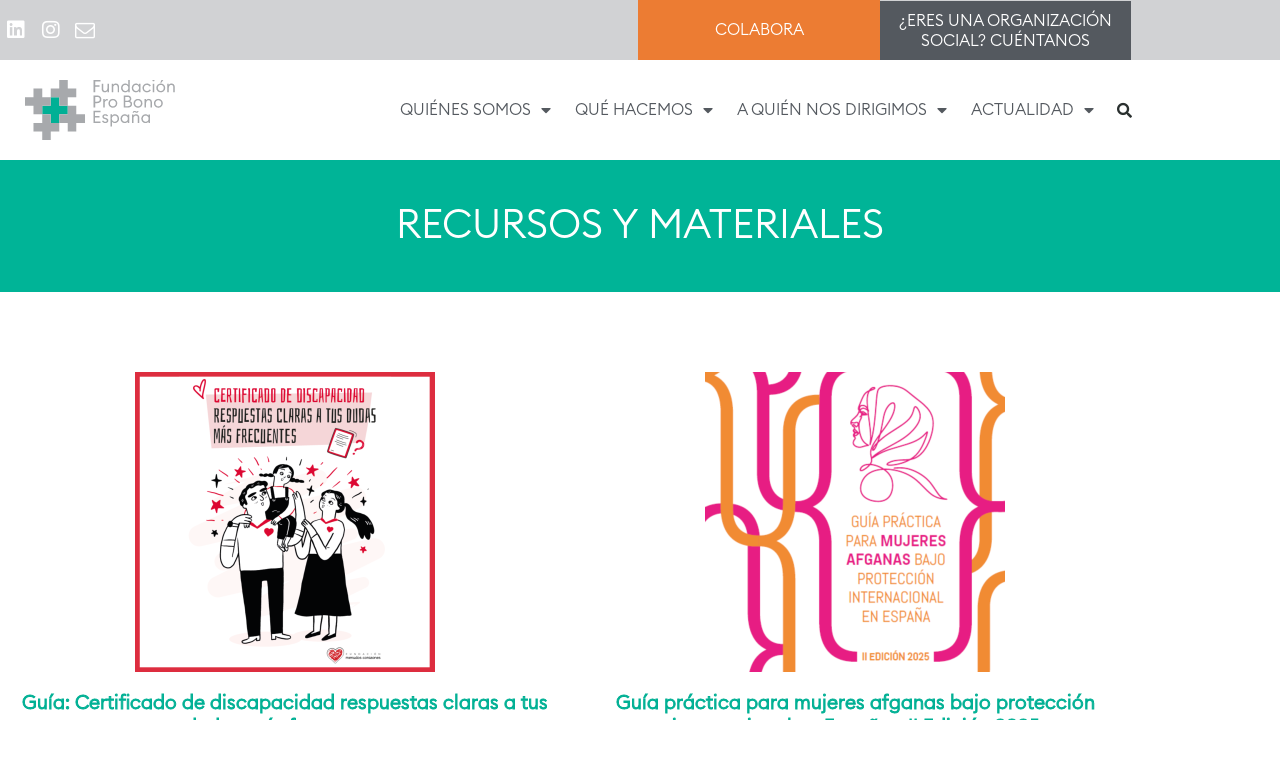

--- FILE ---
content_type: text/css
request_url: https://www.probonoespana.org/wp-content/uploads/elementor/css/post-7950.css?ver=1769205415
body_size: 650
content:
.elementor-7950 .elementor-element.elementor-element-fc9c9df:not(.elementor-motion-effects-element-type-background), .elementor-7950 .elementor-element.elementor-element-fc9c9df > .elementor-motion-effects-container > .elementor-motion-effects-layer{background-color:#00B497;}.elementor-7950 .elementor-element.elementor-element-fc9c9df{transition:background 0.3s, border 0.3s, border-radius 0.3s, box-shadow 0.3s;}.elementor-7950 .elementor-element.elementor-element-fc9c9df > .elementor-background-overlay{transition:background 0.3s, border-radius 0.3s, opacity 0.3s;}.elementor-7950 .elementor-element.elementor-element-b5c5603 > .elementor-widget-container{padding:40px 40px 40px 40px;}.elementor-7950 .elementor-element.elementor-element-b5c5603{text-align:center;}.elementor-7950 .elementor-element.elementor-element-b5c5603 .elementor-heading-title{color:#FFFFFF;}.elementor-7950 .elementor-element.elementor-element-fd72e21{--spacer-size:50px;}.elementor-7950 .elementor-element.elementor-element-923b6d7 > .elementor-element-populated{border-style:none;}.elementor-7950 .elementor-element.elementor-element-9fbcc0e{text-align:center;}.elementor-7950 .elementor-element.elementor-element-9fbcc0e .elementor-heading-title{-webkit-text-stroke-width:1px;stroke-width:1px;-webkit-text-stroke-color:var( --e-global-color-8391240 );stroke:var( --e-global-color-8391240 );color:var( --e-global-color-8391240 );}.elementor-7950 .elementor-element.elementor-element-107751e > .elementor-widget-container{margin:-10px 0px 0px 0px;}.elementor-7950 .elementor-element.elementor-element-d9c71f6 > .elementor-element-populated{border-style:none;}.elementor-7950 .elementor-element.elementor-element-5a17bfc{text-align:center;}.elementor-7950 .elementor-element.elementor-element-5a17bfc .elementor-heading-title{-webkit-text-stroke-width:1px;stroke-width:1px;-webkit-text-stroke-color:var( --e-global-color-8391240 );stroke:var( --e-global-color-8391240 );color:var( --e-global-color-8391240 );}.elementor-7950 .elementor-element.elementor-element-89345f6 > .elementor-widget-container{margin:-10px 0px 0px 0px;}.elementor-7950 .elementor-element.elementor-element-1cf45d8 > .elementor-element-populated{border-style:none;}.elementor-7950 .elementor-element.elementor-element-82b6ed6{text-align:center;}.elementor-7950 .elementor-element.elementor-element-82b6ed6 .elementor-heading-title{-webkit-text-stroke-width:1px;stroke-width:1px;-webkit-text-stroke-color:var( --e-global-color-8391240 );stroke:var( --e-global-color-8391240 );color:var( --e-global-color-8391240 );}.elementor-7950 .elementor-element.elementor-element-75b69bb > .elementor-widget-container{margin:-10px 0px 0px 0px;}.elementor-7950 .elementor-element.elementor-element-bdc92b0 > .elementor-element-populated{border-style:none;}.elementor-7950 .elementor-element.elementor-element-370873c > .elementor-widget-container{margin:-1px 0px 0px 0px;}.elementor-7950 .elementor-element.elementor-element-370873c{text-align:center;}.elementor-7950 .elementor-element.elementor-element-370873c .elementor-heading-title{-webkit-text-stroke-width:1px;stroke-width:1px;-webkit-text-stroke-color:var( --e-global-color-8391240 );stroke:var( --e-global-color-8391240 );color:var( --e-global-color-8391240 );}.elementor-7950 .elementor-element.elementor-element-28b5a3b > .elementor-element-populated{border-style:none;}.elementor-7950 .elementor-element.elementor-element-741360e > .elementor-widget-container{margin:8px 0px 0px 0px;}.elementor-7950 .elementor-element.elementor-element-741360e{text-align:center;}.elementor-7950 .elementor-element.elementor-element-741360e .elementor-heading-title{-webkit-text-stroke-width:1px;stroke-width:1px;-webkit-text-stroke-color:var( --e-global-color-8391240 );stroke:var( --e-global-color-8391240 );color:var( --e-global-color-8391240 );}.elementor-7950 .elementor-element.elementor-element-dd866d0 > .elementor-widget-container{margin:15px 0px 0px 0px;}.elementor-7950 .elementor-element.elementor-element-09358f9{text-align:center;}.elementor-7950 .elementor-element.elementor-element-09358f9 .elementor-heading-title{-webkit-text-stroke-width:1px;stroke-width:1px;-webkit-text-stroke-color:var( --e-global-color-8391240 );stroke:var( --e-global-color-8391240 );color:var( --e-global-color-8391240 );}.elementor-7950 .elementor-element.elementor-element-55c739b{text-align:center;}.elementor-7950 .elementor-element.elementor-element-55c739b .elementor-heading-title{-webkit-text-stroke-width:1px;stroke-width:1px;-webkit-text-stroke-color:var( --e-global-color-8391240 );stroke:var( --e-global-color-8391240 );color:var( --e-global-color-8391240 );}.elementor-7950 .elementor-element.elementor-element-06d4a8b > .elementor-widget-container{margin:0px 0px 0px 0px;}.elementor-7950 .elementor-element.elementor-element-06d4a8b{text-align:center;}.elementor-7950 .elementor-element.elementor-element-06d4a8b .elementor-heading-title{-webkit-text-stroke-width:1px;stroke-width:1px;-webkit-text-stroke-color:var( --e-global-color-8391240 );stroke:var( --e-global-color-8391240 );color:var( --e-global-color-8391240 );}.elementor-7950 .elementor-element.elementor-element-1cf7075 > .elementor-widget-container{margin:1px 0px 0px 0px;}.elementor-7950 .elementor-element.elementor-element-1350657 > .elementor-widget-container{margin:0px 0px 0px 0px;}.elementor-7950 .elementor-element.elementor-element-1350657{text-align:center;}.elementor-7950 .elementor-element.elementor-element-1350657 .elementor-heading-title{-webkit-text-stroke-width:1px;stroke-width:1px;-webkit-text-stroke-color:var( --e-global-color-8391240 );stroke:var( --e-global-color-8391240 );color:var( --e-global-color-8391240 );}.elementor-7950 .elementor-element.elementor-element-5d1df3d > .elementor-widget-container{margin:10px 0px 0px 0px;}.elementor-7950 .elementor-element.elementor-element-5d1df3d{text-align:center;}.elementor-7950 .elementor-element.elementor-element-5d1df3d .elementor-heading-title{-webkit-text-stroke-width:1px;stroke-width:1px;-webkit-text-stroke-color:var( --e-global-color-8391240 );stroke:var( --e-global-color-8391240 );color:var( --e-global-color-8391240 );}.elementor-7950 .elementor-element.elementor-element-1a2d5c4{margin-top:50px;margin-bottom:50px;}.elementor-7950 .elementor-element.elementor-element-20aa76d{text-align:center;}.elementor-7950 .elementor-element.elementor-element-20aa76d .elementor-heading-title{-webkit-text-stroke-width:1px;stroke-width:1px;-webkit-text-stroke-color:var( --e-global-color-8391240 );stroke:var( --e-global-color-8391240 );color:var( --e-global-color-8391240 );}.elementor-7950 .elementor-element.elementor-element-30e7347 > .elementor-widget-container{margin:-12px 0px 0px 0px;}.elementor-7950 .elementor-element.elementor-element-30e7347{text-align:center;}.elementor-7950 .elementor-element.elementor-element-30e7347 .elementor-heading-title{-webkit-text-stroke-width:1px;stroke-width:1px;-webkit-text-stroke-color:var( --e-global-color-8391240 );stroke:var( --e-global-color-8391240 );color:var( --e-global-color-8391240 );}.elementor-7950 .elementor-element.elementor-element-a1ecf52{text-align:center;}.elementor-7950 .elementor-element.elementor-element-a1ecf52 .elementor-heading-title{-webkit-text-stroke-width:1px;stroke-width:1px;-webkit-text-stroke-color:var( --e-global-color-8391240 );stroke:var( --e-global-color-8391240 );color:var( --e-global-color-8391240 );}.elementor-7950 .elementor-element.elementor-element-8c98b7c > .elementor-widget-container{margin:12px 0px 0px 0px;}.elementor-7950 .elementor-element.elementor-element-8c98b7c{text-align:center;}.elementor-7950 .elementor-element.elementor-element-8c98b7c .elementor-heading-title{-webkit-text-stroke-width:1px;stroke-width:1px;-webkit-text-stroke-color:var( --e-global-color-8391240 );stroke:var( --e-global-color-8391240 );color:var( --e-global-color-8391240 );}.elementor-7950 .elementor-element.elementor-element-b17a1a2 > .elementor-widget-container{margin:-22px 0px 0px 0px;}.elementor-7950 .elementor-element.elementor-element-5a41714{text-align:center;}.elementor-7950 .elementor-element.elementor-element-5a41714 .elementor-heading-title{-webkit-text-stroke-width:1px;stroke-width:1px;-webkit-text-stroke-color:var( --e-global-color-8391240 );stroke:var( --e-global-color-8391240 );color:var( --e-global-color-8391240 );}

--- FILE ---
content_type: text/css
request_url: https://www.probonoespana.org/wp-content/uploads/elementor/css/post-27.css?ver=1769181189
body_size: 1502
content:
.elementor-27 .elementor-element.elementor-element-c2fdf77 > .elementor-container > .elementor-column > .elementor-widget-wrap{align-content:center;align-items:center;}.elementor-27 .elementor-element.elementor-element-c2fdf77:not(.elementor-motion-effects-element-type-background), .elementor-27 .elementor-element.elementor-element-c2fdf77 > .elementor-motion-effects-container > .elementor-motion-effects-layer{background-color:#d1d2d4;}.elementor-27 .elementor-element.elementor-element-c2fdf77 > .elementor-container{min-height:45px;}.elementor-27 .elementor-element.elementor-element-c2fdf77{transition:background 0.3s, border 0.3s, border-radius 0.3s, box-shadow 0.3s;padding:0px 0px 0px 0px;}.elementor-27 .elementor-element.elementor-element-c2fdf77 > .elementor-background-overlay{transition:background 0.3s, border-radius 0.3s, opacity 0.3s;}.elementor-27 .elementor-element.elementor-element-f6c480b > .elementor-widget-container{padding:0px 30px 0px 0px;}.elementor-27 .elementor-element.elementor-element-f6c480b .elementor-icon-list-items:not(.elementor-inline-items) .elementor-icon-list-item:not(:last-child){padding-block-end:calc(50px/2);}.elementor-27 .elementor-element.elementor-element-f6c480b .elementor-icon-list-items:not(.elementor-inline-items) .elementor-icon-list-item:not(:first-child){margin-block-start:calc(50px/2);}.elementor-27 .elementor-element.elementor-element-f6c480b .elementor-icon-list-items.elementor-inline-items .elementor-icon-list-item{margin-inline:calc(50px/2);}.elementor-27 .elementor-element.elementor-element-f6c480b .elementor-icon-list-items.elementor-inline-items{margin-inline:calc(-50px/2);}.elementor-27 .elementor-element.elementor-element-f6c480b .elementor-icon-list-items.elementor-inline-items .elementor-icon-list-item:after{inset-inline-end:calc(-50px/2);}.elementor-27 .elementor-element.elementor-element-f6c480b .elementor-icon-list-icon i{color:#ffffff;transition:color 0.3s;}.elementor-27 .elementor-element.elementor-element-f6c480b .elementor-icon-list-icon svg{fill:#ffffff;transition:fill 0.3s;}.elementor-27 .elementor-element.elementor-element-f6c480b{--e-icon-list-icon-size:20px;--icon-vertical-offset:0px;}.elementor-27 .elementor-element.elementor-element-f6c480b .elementor-icon-list-icon{padding-inline-end:5px;}.elementor-27 .elementor-element.elementor-element-f6c480b .elementor-icon-list-item > .elementor-icon-list-text, .elementor-27 .elementor-element.elementor-element-f6c480b .elementor-icon-list-item > a{font-size:14px;font-weight:300;line-height:1.5em;}.elementor-27 .elementor-element.elementor-element-f6c480b .elementor-icon-list-text{color:#ffffff;transition:color 0.3s;}.elementor-27 .elementor-element.elementor-element-2c7bfeb > .elementor-element-populated{padding:0px 0px 0px 0px;}.elementor-27 .elementor-element.elementor-element-c32eb9e > .elementor-widget-container{background-color:#EC7C33;padding:20px 15px 20px 15px;}.elementor-27 .elementor-element.elementor-element-c32eb9e{text-align:center;}.elementor-27 .elementor-element.elementor-element-c32eb9e .elementor-heading-title{font-size:16px;color:var( --e-global-color-47342278 );}.elementor-27 .elementor-element.elementor-element-58e2350:not(.elementor-motion-effects-element-type-background) > .elementor-widget-wrap, .elementor-27 .elementor-element.elementor-element-58e2350 > .elementor-widget-wrap > .elementor-motion-effects-container > .elementor-motion-effects-layer{background-color:var( --e-global-color-secondary );}.elementor-27 .elementor-element.elementor-element-58e2350 > .elementor-element-populated{transition:background 0.3s, border 0.3s, border-radius 0.3s, box-shadow 0.3s;padding:0% 0% 0% 0%;}.elementor-27 .elementor-element.elementor-element-58e2350 > .elementor-element-populated > .elementor-background-overlay{transition:background 0.3s, border-radius 0.3s, opacity 0.3s;}.elementor-27 .elementor-element.elementor-element-f7dd4ff > .elementor-widget-container{padding:10px 15px 9px 15px;}.elementor-27 .elementor-element.elementor-element-f7dd4ff{text-align:center;}.elementor-27 .elementor-element.elementor-element-f7dd4ff .elementor-heading-title{font-size:16px;color:#ffffff;}.elementor-27 .elementor-element.elementor-element-145ad896 > .elementor-container > .elementor-column > .elementor-widget-wrap{align-content:center;align-items:center;}.elementor-27 .elementor-element.elementor-element-145ad896:not(.elementor-motion-effects-element-type-background), .elementor-27 .elementor-element.elementor-element-145ad896 > .elementor-motion-effects-container > .elementor-motion-effects-layer{background-color:#ffffff;}.elementor-27 .elementor-element.elementor-element-145ad896 > .elementor-container{min-height:100px;}.elementor-27 .elementor-element.elementor-element-145ad896{transition:background 0.3s, border 0.3s, border-radius 0.3s, box-shadow 0.3s;}.elementor-27 .elementor-element.elementor-element-145ad896 > .elementor-background-overlay{transition:background 0.3s, border-radius 0.3s, opacity 0.3s;}.elementor-27 .elementor-element.elementor-element-3da78ad img{width:150px;}.elementor-27 .elementor-element.elementor-element-4c329c59 .elementor-menu-toggle{margin-left:auto;background-color:rgba(0,0,0,0);border-width:0px;border-radius:0px;}.elementor-27 .elementor-element.elementor-element-4c329c59 .elementor-nav-menu .elementor-item{font-size:16px;font-weight:300;text-transform:uppercase;}.elementor-27 .elementor-element.elementor-element-4c329c59 .elementor-nav-menu--main .elementor-item{color:#54595f;fill:#54595f;padding-left:12px;padding-right:12px;padding-top:40px;padding-bottom:40px;}.elementor-27 .elementor-element.elementor-element-4c329c59 .elementor-nav-menu--main .elementor-item:hover,
					.elementor-27 .elementor-element.elementor-element-4c329c59 .elementor-nav-menu--main .elementor-item.elementor-item-active,
					.elementor-27 .elementor-element.elementor-element-4c329c59 .elementor-nav-menu--main .elementor-item.highlighted,
					.elementor-27 .elementor-element.elementor-element-4c329c59 .elementor-nav-menu--main .elementor-item:focus{color:#00b094;fill:#00b094;}.elementor-27 .elementor-element.elementor-element-4c329c59 .elementor-nav-menu--dropdown a, .elementor-27 .elementor-element.elementor-element-4c329c59 .elementor-menu-toggle{color:#000000;fill:#000000;}.elementor-27 .elementor-element.elementor-element-4c329c59 .elementor-nav-menu--dropdown{background-color:#f2f2f2;}.elementor-27 .elementor-element.elementor-element-4c329c59 .elementor-nav-menu--dropdown a:hover,
					.elementor-27 .elementor-element.elementor-element-4c329c59 .elementor-nav-menu--dropdown a:focus,
					.elementor-27 .elementor-element.elementor-element-4c329c59 .elementor-nav-menu--dropdown a.elementor-item-active,
					.elementor-27 .elementor-element.elementor-element-4c329c59 .elementor-nav-menu--dropdown a.highlighted,
					.elementor-27 .elementor-element.elementor-element-4c329c59 .elementor-menu-toggle:hover,
					.elementor-27 .elementor-element.elementor-element-4c329c59 .elementor-menu-toggle:focus{color:#00b095;}.elementor-27 .elementor-element.elementor-element-4c329c59 .elementor-nav-menu--dropdown a:hover,
					.elementor-27 .elementor-element.elementor-element-4c329c59 .elementor-nav-menu--dropdown a:focus,
					.elementor-27 .elementor-element.elementor-element-4c329c59 .elementor-nav-menu--dropdown a.elementor-item-active,
					.elementor-27 .elementor-element.elementor-element-4c329c59 .elementor-nav-menu--dropdown a.highlighted{background-color:#ededed;}.elementor-27 .elementor-element.elementor-element-4c329c59 .elementor-nav-menu--dropdown .elementor-item, .elementor-27 .elementor-element.elementor-element-4c329c59 .elementor-nav-menu--dropdown  .elementor-sub-item{font-size:15px;}.elementor-27 .elementor-element.elementor-element-4c329c59 div.elementor-menu-toggle{color:#000000;}.elementor-27 .elementor-element.elementor-element-4c329c59 div.elementor-menu-toggle svg{fill:#000000;}.elementor-27 .elementor-element.elementor-element-4c329c59 div.elementor-menu-toggle:hover, .elementor-27 .elementor-element.elementor-element-4c329c59 div.elementor-menu-toggle:focus{color:#00ce1b;}.elementor-27 .elementor-element.elementor-element-4c329c59 div.elementor-menu-toggle:hover svg, .elementor-27 .elementor-element.elementor-element-4c329c59 div.elementor-menu-toggle:focus svg{fill:#00ce1b;}.elementor-27 .elementor-element.elementor-element-4c329c59{--nav-menu-icon-size:25px;}.elementor-27 .elementor-element.elementor-element-1610e6c1 .elementor-search-form{text-align:end;}.elementor-27 .elementor-element.elementor-element-1610e6c1 .elementor-search-form__toggle{--e-search-form-toggle-size:30px;--e-search-form-toggle-color:#2a302f;--e-search-form-toggle-background-color:rgba(0,0,0,0);--e-search-form-toggle-icon-size:calc(50em / 100);}.elementor-27 .elementor-element.elementor-element-1610e6c1.elementor-search-form--skin-full_screen .elementor-search-form__container{background-color:rgba(0,0,0,0.87);}.elementor-27 .elementor-element.elementor-element-1610e6c1 input[type="search"].elementor-search-form__input{font-size:35px;}.elementor-27 .elementor-element.elementor-element-1610e6c1:not(.elementor-search-form--skin-full_screen) .elementor-search-form__container{border-radius:3px;}.elementor-27 .elementor-element.elementor-element-1610e6c1.elementor-search-form--skin-full_screen input[type="search"].elementor-search-form__input{border-radius:3px;}.elementor-theme-builder-content-area{height:400px;}.elementor-location-header:before, .elementor-location-footer:before{content:"";display:table;clear:both;}@media(max-width:1024px){.elementor-27 .elementor-element.elementor-element-c2fdf77{padding:10px 20px 10px 20px;}.elementor-27 .elementor-element.elementor-element-145ad896{padding:30px 20px 30px 20px;}.elementor-27 .elementor-element.elementor-element-4c329c59 .elementor-nav-menu--main > .elementor-nav-menu > li > .elementor-nav-menu--dropdown, .elementor-27 .elementor-element.elementor-element-4c329c59 .elementor-nav-menu__container.elementor-nav-menu--dropdown{margin-top:45px !important;}}@media(max-width:767px){.elementor-27 .elementor-element.elementor-element-c2fdf77{padding:10px 20px 10px 20px;}.elementor-27 .elementor-element.elementor-element-f6c480b .elementor-icon-list-items:not(.elementor-inline-items) .elementor-icon-list-item:not(:last-child){padding-block-end:calc(20px/2);}.elementor-27 .elementor-element.elementor-element-f6c480b .elementor-icon-list-items:not(.elementor-inline-items) .elementor-icon-list-item:not(:first-child){margin-block-start:calc(20px/2);}.elementor-27 .elementor-element.elementor-element-f6c480b .elementor-icon-list-items.elementor-inline-items .elementor-icon-list-item{margin-inline:calc(20px/2);}.elementor-27 .elementor-element.elementor-element-f6c480b .elementor-icon-list-items.elementor-inline-items{margin-inline:calc(-20px/2);}.elementor-27 .elementor-element.elementor-element-f6c480b .elementor-icon-list-items.elementor-inline-items .elementor-icon-list-item:after{inset-inline-end:calc(-20px/2);}.elementor-27 .elementor-element.elementor-element-f6c480b .elementor-icon-list-item > .elementor-icon-list-text, .elementor-27 .elementor-element.elementor-element-f6c480b .elementor-icon-list-item > a{line-height:1.9em;}.elementor-27 .elementor-element.elementor-element-145ad896{padding:20px 20px 20px 20px;}.elementor-27 .elementor-element.elementor-element-69d54fdf{width:50%;}.elementor-27 .elementor-element.elementor-element-763bfc5d{width:35%;}.elementor-27 .elementor-element.elementor-element-4c329c59 .elementor-nav-menu--main > .elementor-nav-menu > li > .elementor-nav-menu--dropdown, .elementor-27 .elementor-element.elementor-element-4c329c59 .elementor-nav-menu__container.elementor-nav-menu--dropdown{margin-top:35px !important;}.elementor-27 .elementor-element.elementor-element-45a4fa86{width:15%;}}@media(min-width:768px){.elementor-27 .elementor-element.elementor-element-6efc5d5{width:56%;}.elementor-27 .elementor-element.elementor-element-2c7bfeb{width:21.209%;}.elementor-27 .elementor-element.elementor-element-58e2350{width:22%;}.elementor-27 .elementor-element.elementor-element-763bfc5d{width:72%;}.elementor-27 .elementor-element.elementor-element-45a4fa86{width:3%;}}@media(max-width:1024px) and (min-width:768px){.elementor-27 .elementor-element.elementor-element-6efc5d5{width:70%;}}/* Start custom CSS for image, class: .elementor-element-3da78ad */.elementor-27 .elementor-element.elementor-element-3da78ad {width: 200px;}/* End custom CSS */

--- FILE ---
content_type: text/css
request_url: https://www.probonoespana.org/wp-content/uploads/elementor/css/post-113.css?ver=1769181189
body_size: 615
content:
.elementor-113 .elementor-element.elementor-element-2abe781:not(.elementor-motion-effects-element-type-background), .elementor-113 .elementor-element.elementor-element-2abe781 > .elementor-motion-effects-container > .elementor-motion-effects-layer{background-color:#54595F;}.elementor-113 .elementor-element.elementor-element-2abe781{transition:background 0.3s, border 0.3s, border-radius 0.3s, box-shadow 0.3s;padding:15px 15px 15px 15px;}.elementor-113 .elementor-element.elementor-element-2abe781 > .elementor-background-overlay{transition:background 0.3s, border-radius 0.3s, opacity 0.3s;}.elementor-113 .elementor-element.elementor-element-4ea39ff .elementor-heading-title{font-size:15px;font-weight:400;text-transform:uppercase;color:#ffffff;}.elementor-113 .elementor-element.elementor-element-57e5538 .elementor-icon-list-items:not(.elementor-inline-items) .elementor-icon-list-item:not(:last-child){padding-block-end:calc(15px/2);}.elementor-113 .elementor-element.elementor-element-57e5538 .elementor-icon-list-items:not(.elementor-inline-items) .elementor-icon-list-item:not(:first-child){margin-block-start:calc(15px/2);}.elementor-113 .elementor-element.elementor-element-57e5538 .elementor-icon-list-items.elementor-inline-items .elementor-icon-list-item{margin-inline:calc(15px/2);}.elementor-113 .elementor-element.elementor-element-57e5538 .elementor-icon-list-items.elementor-inline-items{margin-inline:calc(-15px/2);}.elementor-113 .elementor-element.elementor-element-57e5538 .elementor-icon-list-items.elementor-inline-items .elementor-icon-list-item:after{inset-inline-end:calc(-15px/2);}.elementor-113 .elementor-element.elementor-element-57e5538 .elementor-icon-list-icon i{color:#00B497;transition:color 0.3s;}.elementor-113 .elementor-element.elementor-element-57e5538 .elementor-icon-list-icon svg{fill:#00B497;transition:fill 0.3s;}.elementor-113 .elementor-element.elementor-element-57e5538{--e-icon-list-icon-size:14px;--icon-vertical-offset:0px;}.elementor-113 .elementor-element.elementor-element-57e5538 .elementor-icon-list-icon{padding-inline-end:10px;}.elementor-113 .elementor-element.elementor-element-57e5538 .elementor-icon-list-item > .elementor-icon-list-text, .elementor-113 .elementor-element.elementor-element-57e5538 .elementor-icon-list-item > a{font-size:15px;}.elementor-113 .elementor-element.elementor-element-57e5538 .elementor-icon-list-text{color:#FFFFFF;transition:color 0.3s;}.elementor-113 .elementor-element.elementor-element-665165c .elementor-heading-title{font-size:15px;font-weight:400;text-transform:uppercase;color:#ffffff;}.elementor-113 .elementor-element.elementor-element-c1edc9c:not(.elementor-motion-effects-element-type-background), .elementor-113 .elementor-element.elementor-element-c1edc9c > .elementor-motion-effects-container > .elementor-motion-effects-layer{background-color:#54595F;}.elementor-113 .elementor-element.elementor-element-c1edc9c{transition:background 0.3s, border 0.3s, border-radius 0.3s, box-shadow 0.3s;}.elementor-113 .elementor-element.elementor-element-c1edc9c > .elementor-background-overlay{transition:background 0.3s, border-radius 0.3s, opacity 0.3s;}.elementor-bc-flex-widget .elementor-113 .elementor-element.elementor-element-4b153f5.elementor-column .elementor-widget-wrap{align-items:center;}.elementor-113 .elementor-element.elementor-element-4b153f5.elementor-column.elementor-element[data-element_type="column"] > .elementor-widget-wrap.elementor-element-populated{align-content:center;align-items:center;}.elementor-113 .elementor-element.elementor-element-4b153f5.elementor-column > .elementor-widget-wrap{justify-content:center;}.elementor-113 .elementor-element.elementor-element-f19e55c{text-align:center;}.elementor-113 .elementor-element.elementor-element-f19e55c .elementor-heading-title{font-size:15px;color:#ffffff;}.elementor-theme-builder-content-area{height:400px;}.elementor-location-header:before, .elementor-location-footer:before{content:"";display:table;clear:both;}

--- FILE ---
content_type: image/svg+xml
request_url: https://www.probonoespana.org/wp-content/uploads/logo.svg
body_size: 6943
content:
<?xml version="1.0" encoding="utf-8"?>
<!-- Generator: Adobe Illustrator 18.0.0, SVG Export Plug-In . SVG Version: 6.00 Build 0)  -->
<!DOCTYPE svg PUBLIC "-//W3C//DTD SVG 1.1//EN" "http://www.w3.org/Graphics/SVG/1.1/DTD/svg11.dtd">
<svg version="1.1" id="Layer_1" xmlns="http://www.w3.org/2000/svg" xmlns:xlink="http://www.w3.org/1999/xlink" x="0px" y="0px"
	 viewBox="0 0 405.3 161.9" enable-background="new 0 0 405.3 161.9" xml:space="preserve">
<polygon fill="#00B095" points="115.6,69.4 115.6,92.5 92.5,92.5 92.5,115.6 69.4,115.6 69.4,92.5 46.3,92.5 46.3,69.4 69.4,69.4 
	69.4,46.3 92.5,46.3 92.5,69.4 "/>
<polygon fill="none" stroke="#00B597" stroke-width="8.000000e-02" stroke-miterlimit="10" points="115.6,69.4 115.6,92.5 
	92.5,92.5 92.5,115.6 69.4,115.6 69.4,92.5 46.3,92.5 46.3,69.4 69.4,69.4 69.4,46.3 92.5,46.3 92.5,69.4 "/>
<polygon fill="#A7A9AC" points="138.8,23.1 138.8,46.3 115.6,46.3 115.6,69.4 92.5,69.4 92.5,46.3 69.4,46.3 69.4,23.1 92.5,23.1 
	92.5,0 115.6,0 115.6,23.1 "/>
<polygon fill="none" stroke="#A7A9AC" stroke-width="8.000000e-02" stroke-miterlimit="10" points="138.8,23.1 138.8,46.3 
	115.6,46.3 115.6,69.4 92.5,69.4 92.5,46.3 69.4,46.3 69.4,23.1 92.5,23.1 92.5,0 115.6,0 115.6,23.1 "/>
<polygon fill="#A7A9AC" points="69.4,46.3 69.4,69.4 46.3,69.4 46.3,92.5 23.1,92.5 23.1,69.4 0,69.4 0,46.3 23.1,46.3 23.1,23.1 
	46.3,23.1 46.3,46.3 "/>
<polygon fill="none" stroke="#A7A9AC" stroke-width="8.000000e-02" stroke-miterlimit="10" points="69.4,46.3 69.4,69.4 46.3,69.4 
	46.3,92.5 23.1,92.5 23.1,69.4 0,69.4 0,46.3 23.1,46.3 23.1,23.1 46.3,23.1 46.3,46.3 "/>
<polygon fill="#A7A9AC" points="92.5,115.6 92.5,138.8 69.4,138.8 69.4,161.9 46.3,161.9 46.3,138.8 23.1,138.8 23.1,115.6 
	46.3,115.6 46.3,92.5 69.4,92.5 69.4,115.6 "/>
<polygon fill="none" stroke="#A7A9AC" stroke-width="8.000000e-02" stroke-miterlimit="10" points="92.5,115.6 92.5,138.8 
	69.4,138.8 69.4,161.9 46.3,161.9 46.3,138.8 23.1,138.8 23.1,115.6 46.3,115.6 46.3,92.5 69.4,92.5 69.4,115.6 "/>
<polygon fill="#A7A9AC" points="161.9,92.5 161.9,115.6 138.8,115.6 138.8,138.8 115.6,138.8 115.6,115.6 92.5,115.6 92.5,92.5 
	115.6,92.5 115.6,69.4 138.8,69.4 138.8,92.5 "/>
<polygon fill="none" stroke="#A7A9AC" stroke-width="8.000000e-02" stroke-miterlimit="10" points="161.9,92.5 161.9,115.6 
	138.8,115.6 138.8,138.8 115.6,138.8 115.6,115.6 92.5,115.6 92.5,92.5 115.6,92.5 115.6,69.4 138.8,69.4 138.8,92.5 "/>
<g>
	<defs>
		<rect id="SVGID_1_" x="-218.7" y="-217.6" width="841.9" height="595.3"/>
	</defs>
	<clipPath id="SVGID_2_">
		<use xlink:href="#SVGID_1_"  overflow="visible"/>
	</clipPath>
	<path clip-path="url(#SVGID_2_)" fill="#A7A9AC" d="M333.9,104.2c0,4.6-3.2,8.3-7.8,8.3c-4.6,0-7.9-3.7-7.9-8.3s3.2-8.3,7.9-8.3
		C330.7,95.9,333.9,99.5,333.9,104.2 M314.2,104.2c0,6.6,4.8,12,11.3,12c3.5,0,6.6-1.8,8.1-4v3.5h4v-23h-4v3.5c-1.5-2.2-4.6-4-8.1-4
		C319.1,92.2,314.2,97.6,314.2,104.2 M288.9,115.7h4v-11.4c0-5.4,2.9-8.4,6.7-8.4c3.2,0,5.4,2.4,5.4,6.3v13.6h3.9v-14.2
		c0-5.7-3.5-9.3-8.7-9.3c-3,0-5.8,1.3-7.3,4v-3.5h-4V115.7z M290.9,88.4h3c0.3-1.4,1-2,2-2c1.5,0,3.5,2,5.9,2c2.4,0,4.4-1.7,4.9-4.4
		l0.1-0.8h-3c-0.3,1.4-1,2-2,2c-1.5,0-3.5-2-5.9-2s-4.4,1.7-4.9,4.4L290.9,88.4z M277.8,104.2c0,4.6-3.2,8.3-7.8,8.3
		c-4.6,0-7.9-3.7-7.9-8.3s3.2-8.3,7.9-8.3C274.7,95.9,277.8,99.5,277.8,104.2 M258.1,104.2c0,6.6,4.8,12,11.3,12
		c3.5,0,6.6-1.8,8.1-4v3.5h4v-23h-4v3.5c-1.5-2.2-4.6-4-8.1-4C263,92.2,258.1,97.6,258.1,104.2 M250.2,104.2c0,4.6-3.2,8.3-7.8,8.3
		s-7.8-3.7-7.8-8.3s3.2-8.3,7.8-8.3S250.2,99.5,250.2,104.2 M230.9,125.3h4v-13.2c1.5,2.2,4.6,4,8.1,4c6.4,0,11.3-5.4,11.3-12
		c0-6.6-4.9-12-11.3-12c-3.5,0-6.6,1.8-8.1,4v-3.5h-4V125.3z M225.1,109.2c0-3.5-2.3-5.6-6.3-6.8l-2.5-0.8c-2.5-0.8-3.3-1.9-3.3-3.3
		c0-1.7,1.9-2.8,3.8-2.8c2.2,0,3.8,1.2,4.8,2.6l2.9-2c-1.5-2.6-4.2-4-7.6-4c-4.4,0-7.9,2.3-7.9,6.3c0,3.2,2,5.6,5.8,6.7l2.3,0.7
		c3,0.9,4,1.9,4,3.6c0,2-1.8,3.1-4,3.1c-2.5,0-5-1.3-5.8-3.6l-3.2,1.8c1.4,3.6,4.9,5.3,9,5.3C221.7,116.1,225.1,113.7,225.1,109.2
		 M185.2,115.7h19v-4h-14.8V101h12v-4h-12v-9.9h14.8v-4h-19V115.7z"/>
	<path clip-path="url(#SVGID_2_)" fill="#A7A9AC" d="M352.4,62.8c0-4.6,3.2-8.3,8-8.3c4.8,0,8,3.7,8,8.3c0,4.6-3.2,8.3-8,8.3
		C355.6,71.1,352.4,67.4,352.4,62.8 M372.4,62.8c0-6.6-5.1-12-12-12c-6.9,0-12.1,5.3-12.1,12s5.1,12,12.1,12
		C367.3,74.7,372.4,69.4,372.4,62.8 M323.1,74.3h4V62.9c0-5.4,2.9-8.4,6.7-8.4c3.2,0,5.4,2.4,5.4,6.3v13.6h3.9V60.1
		c0-5.7-3.5-9.3-8.7-9.3c-3,0-5.8,1.3-7.3,4v-3.5h-4V74.3z M297.4,62.8c0-4.6,3.2-8.3,8-8.3c4.8,0,8,3.7,8,8.3c0,4.6-3.2,8.3-8,8.3
		C300.6,71.1,297.4,67.4,297.4,62.8 M317.4,62.8c0-6.6-5.1-12-12-12c-6.9,0-12.1,5.3-12.1,12s5.1,12,12.1,12
		C312.3,74.7,317.4,69.4,317.4,62.8 M271.1,70.4V59.3h7.6c4.3,0,6.5,2.4,6.5,5.6c0,3.2-2.2,5.5-6.6,5.5H271.1z M271.1,55.6V45.5h6.4
		c3.5,0,5.6,2.3,5.6,5.1c0,2.9-2.1,5.1-5.6,5.1H271.1z M266.8,74.3h11.7c6.6,0,11-4.1,11-9.5c0-4.4-2.5-6.7-5.7-7.8
		c2.1-1.3,3.5-3.5,3.5-6.7c0-4.6-3.7-8.7-9.8-8.7h-10.7V74.3z M229.5,62.8c0-4.6,3.2-8.3,8-8.3s8,3.7,8,8.3c0,4.6-3.2,8.3-8,8.3
		S229.5,67.4,229.5,62.8 M249.5,62.8c0-6.6-5.1-12-12-12c-6.9,0-12.1,5.3-12.1,12s5.1,12,12.1,12C244.4,74.7,249.5,69.4,249.5,62.8
		 M211.3,74.3h4V62.9c0-5.4,3.2-7.9,6.1-7.9c0.8,0,1.4,0.1,2.2,0.4v-4.1c-0.6-0.1-1.2-0.2-1.8-0.2c-2.7,0-5.5,1.7-6.4,4.7v-4.5h-4
		V74.3z M195.2,58.4h-5.7V45.6h5.7c4.5,0,7,2.8,7,6.4S199.7,58.4,195.2,58.4 M195.2,41.6h-10v32.7h4.3V62.4h5.7
		c6.8,0,11.2-4.5,11.2-10.4S202,41.6,195.2,41.6"/>
	<path clip-path="url(#SVGID_2_)" fill="#A7A9AC" d="M384.6,32.9h4V21.5c0-5.4,2.9-8.4,6.7-8.4c3.2,0,5.4,2.4,5.4,6.3v13.6h3.9V18.7
		c0-5.7-3.5-9.3-8.7-9.3c-3,0-5.8,1.3-7.3,4V9.9h-4V32.9z M358.9,21.4c0-4.6,3.2-8.3,8-8.3c4.8,0,8,3.7,8,8.3s-3.2,8.3-8,8.3
		C362.1,29.7,358.9,26,358.9,21.4 M378.9,21.4c0-6.6-5.1-12-12-12c-6.9,0-12.1,5.3-12.1,12c0,6.6,5.1,12,12.1,12
		C373.8,33.3,378.9,28,378.9,21.4 M365.5,7.1h3.2l6.2-8.7h-5.1L365.5,7.1z M345.2,32.9h4v-23h-4V32.9z M350,0.9
		c0-1.5-1.2-2.8-2.8-2.8c-1.6,0-2.9,1.3-2.9,2.8c0,1.6,1.3,2.8,2.9,2.8C348.8,3.7,350,2.5,350,0.9 M340.1,27.2l-3.5-1.9
		c-1.3,2.6-3.9,4.4-7.2,4.4c-4.8,0-8.1-3.7-8.1-8.3s3.3-8.3,8.1-8.3c3.3,0,5.9,1.8,7.2,4.4l3.5-1.9c-2-3.7-5.9-6.2-10.6-6.2
		c-6.9,0-12.1,5.3-12.1,12c0,6.7,5.1,12,12.1,12C334.2,33.3,338.1,30.8,340.1,27.2 M308.1,21.4c0,4.6-3.2,8.3-7.8,8.3
		c-4.6,0-7.9-3.7-7.9-8.3s3.2-8.3,7.9-8.3C305,13,308.1,16.7,308.1,21.4 M288.5,21.4c0,6.6,4.8,12,11.3,12c3.5,0,6.6-1.8,8.1-4v3.5
		h4v-23h-4v3.5c-1.5-2.2-4.6-4-8.1-4C293.3,9.4,288.5,14.8,288.5,21.4 M279.2,21.4c0,4.6-3.2,8.3-7.8,8.3c-4.6,0-7.9-3.7-7.9-8.3
		s3.2-8.3,7.9-8.3C276,13,279.2,16.7,279.2,21.4 M259.5,21.4c0,6.6,4.8,12,11.3,12c3.5,0,6.6-1.8,8.1-4v3.5h4V-1.6h-4v15
		c-1.5-2.2-4.6-4-8.1-4C264.3,9.4,259.5,14.8,259.5,21.4 M234.2,32.9h4V21.5c0-5.4,2.9-8.4,6.7-8.4c3.2,0,5.4,2.4,5.4,6.3v13.6h3.9
		V18.7c0-5.7-3.5-9.3-8.7-9.3c-3,0-5.8,1.3-7.3,4V9.9h-4V32.9z M207.2,24c0,5.7,3.4,9.3,8.5,9.3c2.9,0,5.6-1.3,7.1-4v3.5h4v-23h-4
		v11.4c0,5.3-2.8,8.4-6.4,8.4c-3.2,0-5.2-2.4-5.2-6.3V9.9h-4V24z M185.2,32.9h4.3V18.2h11.6v-4h-11.6V4.3h14.7v-4h-19V32.9z"/>
</g>
</svg>
